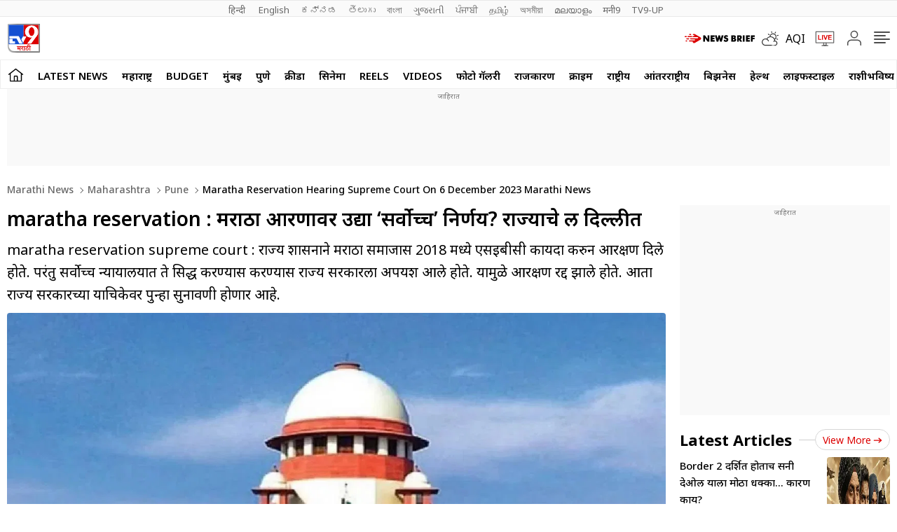

--- FILE ---
content_type: text/html; charset=utf-8
request_url: https://www.google.com/recaptcha/api2/aframe
body_size: 153
content:
<!DOCTYPE HTML><html><head><meta http-equiv="content-type" content="text/html; charset=UTF-8"></head><body><script nonce="Afl-IWSejAwQMCfz1_3iuQ">/** Anti-fraud and anti-abuse applications only. See google.com/recaptcha */ try{var clients={'sodar':'https://pagead2.googlesyndication.com/pagead/sodar?'};window.addEventListener("message",function(a){try{if(a.source===window.parent){var b=JSON.parse(a.data);var c=clients[b['id']];if(c){var d=document.createElement('img');d.src=c+b['params']+'&rc='+(localStorage.getItem("rc::a")?sessionStorage.getItem("rc::b"):"");window.document.body.appendChild(d);sessionStorage.setItem("rc::e",parseInt(sessionStorage.getItem("rc::e")||0)+1);localStorage.setItem("rc::h",'1769421577409');}}}catch(b){}});window.parent.postMessage("_grecaptcha_ready", "*");}catch(b){}</script></body></html>

--- FILE ---
content_type: application/javascript; charset=utf-8
request_url: https://fundingchoicesmessages.google.com/f/AGSKWxV-4rUnTG7Gl9bVPNnIwQS9qL6QCXuWyg1CwF_ZPVfI0I-dhH4vfEhrGgf77dLlnv_4cGVCZMP32LRX9qRuD1V4QbalEfpsjw6y6pfDJ7KNpq0EmQeNsV_WzwQ_GWfLmnrQIwoEyKT6lRGpyDCQVOoshxspiN9KIeV-SbkLH4lqaBJRbv5VAkClIwlC/_-ad-336x280--adblocker-detection/_adrotator..com/adds/-intern-ads/
body_size: -1288
content:
window['6a41d78a-3d87-42c7-97e0-b122a45d3e67'] = true;